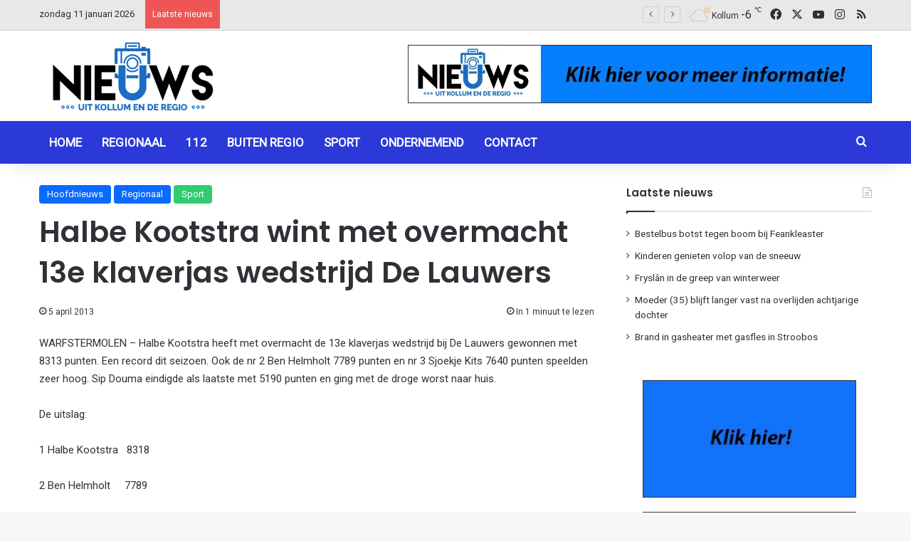

--- FILE ---
content_type: text/html; charset=UTF-8
request_url: https://nieuwsuitkollum.nl/halbe-kootstra-wint-met-overmacht-13e-klaverjas-wedstrijd-de-lauwers/
body_size: 15684
content:
<!DOCTYPE html><html lang="nl-NL" class="" data-skin="light"><head><meta charset="UTF-8" /><link rel="profile" href="https://gmpg.org/xfn/11" /><meta name='robots' content='index, follow, max-image-preview:large, max-snippet:-1, max-video-preview:-1' /><link media="all" href="https://nieuwsuitkollum.nl/wp-content/cache/autoptimize/css/autoptimize_bad8c5551f29af7c7e8a40617e043896.css" rel="stylesheet"><link media="screen" href="https://nieuwsuitkollum.nl/wp-content/cache/autoptimize/css/autoptimize_a21a4bd33f6b284626c86b3b3a1233f2.css" rel="stylesheet"><link media="print" href="https://nieuwsuitkollum.nl/wp-content/cache/autoptimize/css/autoptimize_1fcad48fdc5561e6bb8f6c1db24cf94b.css" rel="stylesheet"><title>Halbe Kootstra wint met overmacht 13e klaverjas wedstrijd De Lauwers - Nieuwsuitkollum</title><link rel="canonical" href="https://nieuwsuitkollum.nl/halbe-kootstra-wint-met-overmacht-13e-klaverjas-wedstrijd-de-lauwers/" /><meta property="og:locale" content="nl_NL" /><meta property="og:type" content="article" /><meta property="og:title" content="Halbe Kootstra wint met overmacht 13e klaverjas wedstrijd De Lauwers - Nieuwsuitkollum" /><meta property="og:description" content="WARFSTERMOLEN &#8211; Halbe Kootstra heeft met overmacht de 13e klaverjas wedstrijd bij De Lauwers gewonnen met 8313 punten. Een record dit seizoen. Ook de nr 2 Ben Helmholt 7789 punten en nr 3 Sjoekje Kits 7640 punten speelden zeer hoog. Sip Douma eindigde als laatste met 5190 punten en ging met de droge worst naar &hellip;" /><meta property="og:url" content="https://nieuwsuitkollum.nl/halbe-kootstra-wint-met-overmacht-13e-klaverjas-wedstrijd-de-lauwers/" /><meta property="og:site_name" content="Nieuwsuitkollum" /><meta property="article:publisher" content="https://www.facebook.com/Nieuwsuitkollum" /><meta property="article:author" content="Redactie" /><meta property="article:published_time" content="2013-04-05T04:37:45+00:00" /><meta property="og:image" content="https://nieuwsuitkollum.nl/site/wp-content/uploads/2012/11/Klaverjassen_15.jpg" /><meta property="og:image:width" content="400" /><meta property="og:image:height" content="300" /><meta property="og:image:type" content="image/jpeg" /><meta name="author" content="Redactie" /><meta name="twitter:card" content="summary_large_image" /><meta name="twitter:creator" content="@Nieuwsuitkollum" /><meta name="twitter:site" content="@Nieuwsuitkollum" /><meta name="twitter:label1" content="Geschreven door" /><meta name="twitter:data1" content="Redactie" /><meta name="twitter:label2" content="Geschatte leestijd" /><meta name="twitter:data2" content="1 minuut" /> <script type="application/ld+json" class="yoast-schema-graph">{"@context":"https://schema.org","@graph":[{"@type":"Article","@id":"https://nieuwsuitkollum.nl/halbe-kootstra-wint-met-overmacht-13e-klaverjas-wedstrijd-de-lauwers/#article","isPartOf":{"@id":"https://nieuwsuitkollum.nl/halbe-kootstra-wint-met-overmacht-13e-klaverjas-wedstrijd-de-lauwers/"},"author":{"name":"Redactie","@id":"https://nieuwsuitkollum.nl/#/schema/person/8a17b957f0fd2fe14c115a5b8467184b"},"headline":"Halbe Kootstra wint met overmacht 13e klaverjas wedstrijd De Lauwers","datePublished":"2013-04-05T04:37:45+00:00","mainEntityOfPage":{"@id":"https://nieuwsuitkollum.nl/halbe-kootstra-wint-met-overmacht-13e-klaverjas-wedstrijd-de-lauwers/"},"wordCount":137,"commentCount":0,"publisher":{"@id":"https://nieuwsuitkollum.nl/#organization"},"articleSection":["Hoofdnieuws","Regionaal","Sport"],"inLanguage":"nl-NL","potentialAction":[{"@type":"CommentAction","name":"Comment","target":["https://nieuwsuitkollum.nl/halbe-kootstra-wint-met-overmacht-13e-klaverjas-wedstrijd-de-lauwers/#respond"]}]},{"@type":"WebPage","@id":"https://nieuwsuitkollum.nl/halbe-kootstra-wint-met-overmacht-13e-klaverjas-wedstrijd-de-lauwers/","url":"https://nieuwsuitkollum.nl/halbe-kootstra-wint-met-overmacht-13e-klaverjas-wedstrijd-de-lauwers/","name":"Halbe Kootstra wint met overmacht 13e klaverjas wedstrijd De Lauwers - Nieuwsuitkollum","isPartOf":{"@id":"https://nieuwsuitkollum.nl/#website"},"datePublished":"2013-04-05T04:37:45+00:00","breadcrumb":{"@id":"https://nieuwsuitkollum.nl/halbe-kootstra-wint-met-overmacht-13e-klaverjas-wedstrijd-de-lauwers/#breadcrumb"},"inLanguage":"nl-NL","potentialAction":[{"@type":"ReadAction","target":["https://nieuwsuitkollum.nl/halbe-kootstra-wint-met-overmacht-13e-klaverjas-wedstrijd-de-lauwers/"]}]},{"@type":"BreadcrumbList","@id":"https://nieuwsuitkollum.nl/halbe-kootstra-wint-met-overmacht-13e-klaverjas-wedstrijd-de-lauwers/#breadcrumb","itemListElement":[{"@type":"ListItem","position":1,"name":"Home","item":"https://nieuwsuitkollum.nl/"},{"@type":"ListItem","position":2,"name":"Berichten","item":"https://nieuwsuitkollum.nl/berichten/"},{"@type":"ListItem","position":3,"name":"Halbe Kootstra wint met overmacht 13e klaverjas wedstrijd De Lauwers"}]},{"@type":"WebSite","@id":"https://nieuwsuitkollum.nl/#website","url":"https://nieuwsuitkollum.nl/","name":"Nieuwsuitkollum","description":"Nieuws uit de regio","publisher":{"@id":"https://nieuwsuitkollum.nl/#organization"},"potentialAction":[{"@type":"SearchAction","target":{"@type":"EntryPoint","urlTemplate":"https://nieuwsuitkollum.nl/?s={search_term_string}"},"query-input":{"@type":"PropertyValueSpecification","valueRequired":true,"valueName":"search_term_string"}}],"inLanguage":"nl-NL"},{"@type":"Organization","@id":"https://nieuwsuitkollum.nl/#organization","name":"Nieuwsuitkollum","url":"https://nieuwsuitkollum.nl/","logo":{"@type":"ImageObject","inLanguage":"nl-NL","@id":"https://nieuwsuitkollum.nl/#/schema/logo/image/","url":"https://nieuwsuitkollum.nl/wp-content/uploads/2016/11/NIeuwsUitKOllumgoed-Custom.png","contentUrl":"https://nieuwsuitkollum.nl/wp-content/uploads/2016/11/NIeuwsUitKOllumgoed-Custom.png","width":512,"height":224,"caption":"Nieuwsuitkollum"},"image":{"@id":"https://nieuwsuitkollum.nl/#/schema/logo/image/"},"sameAs":["https://www.facebook.com/Nieuwsuitkollum","https://x.com/Nieuwsuitkollum","https://www.instagram.com/nieuwsuitkollumnl/","https://www.youtube.com/user/NieuwsuitkollumNL"]},{"@type":"Person","@id":"https://nieuwsuitkollum.nl/#/schema/person/8a17b957f0fd2fe14c115a5b8467184b","name":"Redactie","sameAs":["Redactie"],"url":"https://nieuwsuitkollum.nl/author/redactie/"}]}</script> <link rel='dns-prefetch' href='//www.googletagmanager.com' /><link rel="alternate" type="application/rss+xml" title="Nieuwsuitkollum &raquo; feed" href="https://nieuwsuitkollum.nl/feed/" /><link rel="alternate" type="application/rss+xml" title="Nieuwsuitkollum &raquo; reacties feed" href="https://nieuwsuitkollum.nl/comments/feed/" /> <script type="text/javascript">try {
				if( 'undefined' != typeof localStorage ){
					var tieSkin = localStorage.getItem('tie-skin');
				}

				
				var html = document.getElementsByTagName('html')[0].classList,
						htmlSkin = 'light';

				if( html.contains('dark-skin') ){
					htmlSkin = 'dark';
				}

				if( tieSkin != null && tieSkin != htmlSkin ){
					html.add('tie-skin-inverted');
					var tieSkinInverted = true;
				}

				if( tieSkin == 'dark' ){
					html.add('dark-skin');
				}
				else if( tieSkin == 'light' ){
					html.remove( 'dark-skin' );
				}
				
			} catch(e) { console.log( e ) }</script> <link rel="alternate" type="application/rss+xml" title="Nieuwsuitkollum &raquo; Halbe Kootstra wint met overmacht 13e klaverjas wedstrijd De Lauwers reacties feed" href="https://nieuwsuitkollum.nl/halbe-kootstra-wint-met-overmacht-13e-klaverjas-wedstrijd-de-lauwers/feed/" /><link rel="alternate" title="oEmbed (JSON)" type="application/json+oembed" href="https://nieuwsuitkollum.nl/wp-json/oembed/1.0/embed?url=https%3A%2F%2Fnieuwsuitkollum.nl%2Fhalbe-kootstra-wint-met-overmacht-13e-klaverjas-wedstrijd-de-lauwers%2F" /><link rel="alternate" title="oEmbed (XML)" type="text/xml+oembed" href="https://nieuwsuitkollum.nl/wp-json/oembed/1.0/embed?url=https%3A%2F%2Fnieuwsuitkollum.nl%2Fhalbe-kootstra-wint-met-overmacht-13e-klaverjas-wedstrijd-de-lauwers%2F&#038;format=xml" /><meta name="viewport" content="width=device-width, initial-scale=1.0" /> <script type="text/javascript" src="https://nieuwsuitkollum.nl/wp-includes/js/jquery/jquery.min.js?ver=3.7.1" id="jquery-core-js"></script> <link rel="https://api.w.org/" href="https://nieuwsuitkollum.nl/wp-json/" /><link rel="alternate" title="JSON" type="application/json" href="https://nieuwsuitkollum.nl/wp-json/wp/v2/posts/28793" /><link rel="EditURI" type="application/rsd+xml" title="RSD" href="https://nieuwsuitkollum.nl/xmlrpc.php?rsd" /><meta name="generator" content="WordPress 6.9" /><link rel='shortlink' href='https://nieuwsuitkollum.nl/?p=28793' /><meta name="generator" content="Site Kit by Google 1.168.0" /><meta http-equiv="X-UA-Compatible" content="IE=edge"> <script async src="https://www.googletagmanager.com/gtag/js?id=G-ZP6V6R7JJZ"></script> <script>window.dataLayer = window.dataLayer || [];
  function gtag(){dataLayer.push(arguments);}
  gtag('js', new Date());

  gtag('config', 'G-ZP6V6R7JJZ');</script> <link rel="icon" href="https://nieuwsuitkollum.nl/wp-content/uploads/2016/11/NIeuwsUitKOllumgoed-Custom-150x150.png" sizes="32x32" /><link rel="icon" href="https://nieuwsuitkollum.nl/wp-content/uploads/2016/11/NIeuwsUitKOllumgoed-Custom.png" sizes="192x192" /><link rel="apple-touch-icon" href="https://nieuwsuitkollum.nl/wp-content/uploads/2016/11/NIeuwsUitKOllumgoed-Custom.png" /><meta name="msapplication-TileImage" content="https://nieuwsuitkollum.nl/wp-content/uploads/2016/11/NIeuwsUitKOllumgoed-Custom.png" /></head><body id="tie-body" class="wp-singular post-template-default single single-post postid-28793 single-format-standard wp-theme-jannah wrapper-has-shadow block-head-1 magazine2 is-thumb-overlay-disabled is-desktop is-header-layout-3 has-header-ad sidebar-right has-sidebar post-layout-1 narrow-title-narrow-media hide_post_authorbio">  <script type="text/javascript">var sc_project=9268334; 
var sc_invisible=1; 
var sc_security="45843031";</script> <script type="text/javascript"
src="https://www.statcounter.com/counter/counter.js"
async></script> <noscript><div class="statcounter"><a title="Web Analytics"
href="https://statcounter.com/" target="_blank"><img
class="statcounter"
src="https://c.statcounter.com/9268334/0/45843031/1/"
alt="Web Analytics"></a></div></noscript><div class="background-overlay"><div id="tie-container" class="site tie-container"><div id="tie-wrapper"><header id="theme-header" class="theme-header header-layout-3 main-nav-dark main-nav-default-dark main-nav-below has-stream-item top-nav-active top-nav-light top-nav-default-light top-nav-above has-shadow has-normal-width-logo mobile-header-default"><nav id="top-nav"  class="has-date-breaking-components top-nav header-nav has-breaking-news" aria-label="Secondary Navigation"><div class="container"><div class="topbar-wrapper"><div class="topbar-today-date"> zondag 11 januari 2026</div><div class="tie-alignleft"><div class="breaking controls-is-active"> <span class="breaking-title"> <span class="tie-icon-bolt breaking-icon" aria-hidden="true"></span> <span class="breaking-title-text">Laatste nieuws</span> </span><ul id="breaking-news-in-header" class="breaking-news" data-type="flipY" data-arrows="true"><li class="news-item"> <a href="https://nieuwsuitkollum.nl/bestelbusje-botst-tegen-boom-bij-feankleaster/">Bestelbus botst tegen boom bij Feankleaster</a></li><li class="news-item"> <a href="https://nieuwsuitkollum.nl/kinderen-genieten-volop-van-de-sneeuw/">Kinderen genieten volop van de sneeuw</a></li><li class="news-item"> <a href="https://nieuwsuitkollum.nl/fryslan-in-de-greep-van-winterweer/">Fryslân in de greep van winterweer</a></li><li class="news-item"> <a href="https://nieuwsuitkollum.nl/moeder-35-blijft-langer-vast-na-overlijden-achtjarige-dochter/">Moeder (35) blijft langer vast na overlijden achtjarige dochter</a></li><li class="news-item"> <a href="https://nieuwsuitkollum.nl/brand-in-gasheater-met-gasfles-in-stroobos/">Brand in gasheater met gasfles in Stroobos</a></li><li class="news-item"> <a href="https://nieuwsuitkollum.nl/politie-onderzoekt-overlijden-minderjarig-kind-in-woning-kollum/">Politie onderzoekt overlijden minderjarig kind in woning Kollum</a></li><li class="news-item"> <a href="https://nieuwsuitkollum.nl/jeugd-geniet-volop-van-de-sneeuw-in-kollum/">Jeugd geniet volop van de sneeuw in Kollum</a></li><li class="news-item"> <a href="https://nieuwsuitkollum.nl/nieuwjaarsloop-in-vv-kollum-ondanks-sneeuw-groot-succes/">Nieuwjaarsloop in VV Kollum ondanks sneeuw groot succes</a></li><li class="news-item"> <a href="https://nieuwsuitkollum.nl/auto-glijdt-bocht-uit-en-botst-tegen-lantaarnpaal/">Auto glijdt bocht uit en botst tegen lantaarnpaal</a></li><li class="news-item"> <a href="https://nieuwsuitkollum.nl/jaarlijkse-wandeltocht-vv-kollum-succesvol-verlopen/">Jaarlijkse wandeltocht VV Kollum succesvol verlopen</a></li></ul></div></div><div class="tie-alignright"><ul class="components"><li class="weather-menu-item menu-item custom-menu-link"><div class="tie-weather-widget is-animated" title="Verspreide bewolking"><div class="weather-wrap"><div class="weather-forecast-day small-weather-icons"><div class="weather-icon"><div class="icon-cloud"></div><div class="icon-cloud-behind"></div><div class="icon-basecloud-bg"></div><div class="icon-sun-animi"></div></div></div><div class="city-data"> <span>Kollum</span> <span class="weather-current-temp"> -6 <sup>&#x2103;</sup> </span></div></div></div></li><li class="social-icons-item"><a class="social-link facebook-social-icon" rel="external noopener nofollow" target="_blank" href="https://www.facebook.com/Nieuwsuitkollum/"><span class="tie-social-icon tie-icon-facebook"></span><span class="screen-reader-text">Facebook</span></a></li><li class="social-icons-item"><a class="social-link twitter-social-icon" rel="external noopener nofollow" target="_blank" href="https://twitter.com/Nieuwsuitkollum/"><span class="tie-social-icon tie-icon-twitter"></span><span class="screen-reader-text">X</span></a></li><li class="social-icons-item"><a class="social-link youtube-social-icon" rel="external noopener nofollow" target="_blank" href="https://www.youtube.com/NieuwsuitkollumNL"><span class="tie-social-icon tie-icon-youtube"></span><span class="screen-reader-text">YouTube</span></a></li><li class="social-icons-item"><a class="social-link instagram-social-icon" rel="external noopener nofollow" target="_blank" href="https://www.instagram.com/nieuwsuitkollumnl/"><span class="tie-social-icon tie-icon-instagram"></span><span class="screen-reader-text">Instagram</span></a></li><li class="social-icons-item"><a class="social-link rss-social-icon" rel="external noopener nofollow" target="_blank" href="https://nieuwsuitkollum.nl/feed/"><span class="tie-social-icon tie-icon-feed"></span><span class="screen-reader-text">RSS</span></a></li></ul></div></div></div></nav><div class="container header-container"><div class="tie-row logo-row"><div class="logo-wrapper"><div class="tie-col-md-4 logo-container clearfix"><div id="mobile-header-components-area_1" class="mobile-header-components"><ul class="components"><li class="mobile-component_menu custom-menu-link"><a href="#" id="mobile-menu-icon" class="menu-text-wrapper"><span class="tie-mobile-menu-icon nav-icon is-layout-1"></span><span class="menu-text">Menu</span></a></li></ul></div><div id="logo" class="image-logo" style="margin-top: 10px; margin-bottom: 1px;"> <a title="Nieuwsuitkollum" href="https://nieuwsuitkollum.nl/"> <picture class="tie-logo-default tie-logo-picture"> <source class="tie-logo-source-default tie-logo-source" srcset="https://nieuwsuitkollum.nl/wp-content/uploads/2020/08/logo-264x116-1.png"> <img class="tie-logo-img-default tie-logo-img" src="https://nieuwsuitkollum.nl/wp-content/uploads/2020/08/logo-264x116-1.png" alt="Nieuwsuitkollum" width="264" height="116" style="max-height:116px; width: auto;" /> </picture> </a></div><div id="mobile-header-components-area_2" class="mobile-header-components"><ul class="components"><li class="mobile-component_skin custom-menu-link"> <a href="#" class="change-skin" title="Switch skin"> <span class="tie-icon-moon change-skin-icon" aria-hidden="true"></span> <span class="screen-reader-text">Switch skin</span> </a></li></ul></div></div></div><div class="tie-col-md-8 stream-item stream-item-top-wrapper"><div class="stream-item-top"><div class="g g-1"><div class="g-single a-13"><a class="gofollow" data-track="MTMsMSw2MA==" href="/contact"><img src="https://nieuwsuitkollum.nl/wp-content/uploads/2021/01/AdverterenNieuwsuitKollum.gif" /></a></div></div></div></div></div></div><div class="main-nav-wrapper"><nav id="main-nav" data-skin="search-in-main-nav" class="main-nav header-nav live-search-parent menu-style-default menu-style-solid-bg"  aria-label="Primary Navigation"><div class="container"><div class="main-menu-wrapper"><div id="menu-components-wrap"><div class="main-menu main-menu-wrap"><div id="main-nav-menu" class="main-menu header-menu"><ul id="menu-home" class="menu"><li id="menu-item-10008" class="menu-item menu-item-type-custom menu-item-object-custom menu-item-home menu-item-10008"><a href="https://nieuwsuitkollum.nl/">Home</a></li><li id="menu-item-68068" class="menu-item menu-item-type-taxonomy menu-item-object-category current-post-ancestor current-menu-parent current-post-parent menu-item-68068"><a href="https://nieuwsuitkollum.nl/category/regionaal/">Regionaal</a></li><li id="menu-item-68070" class="menu-item menu-item-type-taxonomy menu-item-object-category menu-item-68070"><a href="https://nieuwsuitkollum.nl/category/112/">112</a></li><li id="menu-item-71873" class="menu-item menu-item-type-taxonomy menu-item-object-category menu-item-71873"><a href="https://nieuwsuitkollum.nl/category/buiten-regio/">Buiten regio</a></li><li id="menu-item-68071" class="menu-item menu-item-type-taxonomy menu-item-object-category current-post-ancestor current-menu-parent current-post-parent menu-item-68071"><a href="https://nieuwsuitkollum.nl/category/sport/">Sport</a></li><li id="menu-item-71872" class="menu-item menu-item-type-taxonomy menu-item-object-category menu-item-71872"><a href="https://nieuwsuitkollum.nl/category/ondernemend/">Ondernemend</a></li><li id="menu-item-10006" class="menu-item menu-item-type-post_type menu-item-object-page menu-item-10006"><a href="https://nieuwsuitkollum.nl/contact/">Contact</a></li></ul></div></div><ul class="components"><li class="search-compact-icon menu-item custom-menu-link"> <a href="#" class="tie-search-trigger"> <span class="tie-icon-search tie-search-icon" aria-hidden="true"></span> <span class="screen-reader-text">Zoeken naar</span> </a></li></ul></div></div></div></nav></div></header> <script type="text/javascript">try{if("undefined"!=typeof localStorage){var header,mnIsDark=!1,tnIsDark=!1;(header=document.getElementById("theme-header"))&&((header=header.classList).contains("main-nav-default-dark")&&(mnIsDark=!0),header.contains("top-nav-default-dark")&&(tnIsDark=!0),"dark"==tieSkin?(header.add("main-nav-dark","top-nav-dark"),header.remove("main-nav-light","top-nav-light")):"light"==tieSkin&&(mnIsDark||(header.remove("main-nav-dark"),header.add("main-nav-light")),tnIsDark||(header.remove("top-nav-dark"),header.add("top-nav-light"))))}}catch(a){console.log(a)}</script> <div id="content" class="site-content container"><div id="main-content-row" class="tie-row main-content-row"><div class="main-content tie-col-md-8 tie-col-xs-12" role="main"><article id="the-post" class="container-wrapper post-content tie-standard"><header class="entry-header-outer"><div class="entry-header"> <span class="post-cat-wrap"><a class="post-cat tie-cat-28" href="https://nieuwsuitkollum.nl/category/hoofdnieuws/">Hoofdnieuws</a><a class="post-cat tie-cat-5" href="https://nieuwsuitkollum.nl/category/regionaal/">Regionaal</a><a class="post-cat tie-cat-9" href="https://nieuwsuitkollum.nl/category/sport/">Sport</a></span><h1 class="post-title entry-title"> Halbe Kootstra wint met overmacht 13e klaverjas wedstrijd De Lauwers</h1><div class="single-post-meta post-meta clearfix"><span class="date meta-item tie-icon">5 april 2013</span><div class="tie-alignright"><span class="meta-reading-time meta-item"><span class="tie-icon-bookmark" aria-hidden="true"></span> In 1 minuut te lezen</span></div></div></div></header><div class="entry-content entry clearfix"><p>WARFSTERMOLEN &#8211; Halbe Kootstra heeft met overmacht de 13e klaverjas wedstrijd bij De Lauwers gewonnen met 8313 punten. Een record dit seizoen. Ook de nr 2 Ben Helmholt 7789 punten en nr 3 Sjoekje Kits 7640 punten speelden zeer hoog. Sip Douma eindigde als laatste met 5190 punten en ging met de droge worst naar huis.</p><p>De uitslag:</p><p>1 Halbe Kootstra   8318</p><p>2 Ben Helmholt     7789</p><p>3 Sjoekje Kits       7640</p><p>4 Johannes Bosma 7398</p><p>5 Wiebe v/d Veen   7036</p><p>6 Geert de Vries    7028</p><p>7 Ale Zijlstra          6985</p><p>8 Bernard Agema   6757</p><p>9 Hendriekje Paauw 6753</p><p>10 Ane leistra        6741</p><p>11 Reinder Hamstra 6722</p><p>12 Jitze Bosscha    6669</p><p>13 Petra v/d Heide  6652</p><p>14 Andries de Boer 6622</p><p>15 Bauke Zijlstra    6497</p><p>16 Klaas Strrefland 6447</p><p>17 Tiny Zuidersma  6192</p><p>18 Lieuwe v/d Hoek 6148</p><p>19 Ytsen Zijlstra     6123</p><p>20 Marten de Vries 6117</p><p>21 Simon Feitsma  6013</p><p>22 Oedse Paauw   5993</p><p>23 Dick v Regteren 5991</p><p>24 Harm Kuipers    5940</p><p>25 Aleida Dijkstra  5648</p><p>26 Wim Brink       5554</p><p>27 Jelle Boerema  5503</p><p>28 Kees v Wieren  5431</p><p>29 Fred Lasthuis   5375</p><p>30 Sietse Jager    5347</p><p>31 Jantje Bosma  5246</p><p>32 Sip Douma     5190</p></div><div id="post-extra-info"><div class="theiaStickySidebar"><div class="single-post-meta post-meta clearfix"><span class="date meta-item tie-icon">5 april 2013</span><div class="tie-alignright"><span class="meta-reading-time meta-item"><span class="tie-icon-bookmark" aria-hidden="true"></span> In 1 minuut te lezen</span></div></div></div></div><div class="clearfix"></div> <script id="tie-schema-json" type="application/ld+json">{"@context":"http:\/\/schema.org","@type":"Article","dateCreated":"2013-04-05T06:37:45+02:00","datePublished":"2013-04-05T06:37:45+02:00","dateModified":"2013-04-05T06:37:45+02:00","headline":"Halbe Kootstra wint met overmacht 13e klaverjas wedstrijd De Lauwers","name":"Halbe Kootstra wint met overmacht 13e klaverjas wedstrijd De Lauwers","keywords":[],"url":"https:\/\/nieuwsuitkollum.nl\/halbe-kootstra-wint-met-overmacht-13e-klaverjas-wedstrijd-de-lauwers\/","description":"WARFSTERMOLEN - Halbe Kootstra heeft met overmacht de 13e klaverjas wedstrijd bij De Lauwers gewonnen met 8313 punten. Een record dit seizoen. Ook de nr 2 Ben Helmholt 7789 punten en nr 3 Sjoekje Kits","copyrightYear":"2013","articleSection":"Hoofdnieuws,Regionaal,Sport","articleBody":"WARFSTERMOLEN - Halbe Kootstra heeft met overmacht de 13e klaverjas wedstrijd bij De Lauwers gewonnen met 8313 punten. Een record dit seizoen. Ook de nr 2 Ben Helmholt 7789 punten en nr 3 Sjoekje Kits 7640 punten speelden zeer hoog. Sip Douma eindigde als laatste met 5190 punten en ging met de droge worst naar huis.\r\n\r\nDe uitslag:\r\n\r\n1 Halbe Kootstra\u00a0\u00a0 8318\r\n\r\n2 Ben Helmholt\u00a0\u00a0\u00a0\u00a0\u00a07789\r\n\r\n3 Sjoekje Kits\u00a0\u00a0\u00a0\u00a0\u00a0\u00a0 7640\r\n\r\n4 Johannes Bosma 7398\r\n\r\n5 Wiebe v\/d Veen\u00a0\u00a0 7036\r\n\r\n6 Geert de Vries\u00a0\u00a0\u00a0 7028\r\n\r\n7 Ale Zijlstra\u00a0\u00a0\u00a0\u00a0\u00a0\u00a0\u00a0\u00a0\u00a0 6985\r\n\r\n8 Bernard Agema\u00a0\u00a0 6757\r\n\r\n9 Hendriekje Paauw 6753\r\n\r\n10 Ane leistra\u00a0\u00a0\u00a0\u00a0\u00a0\u00a0\u00a0 6741\r\n\r\n11 Reinder Hamstra 6722\r\n\r\n12 Jitze Bosscha\u00a0\u00a0\u00a0 6669\r\n\r\n13 Petra v\/d Heide\u00a0 6652\r\n\r\n14 Andries de Boer 6622\r\n\r\n15 Bauke Zijlstra\u00a0\u00a0\u00a0 6497\r\n\r\n16 Klaas Strrefland 6447\r\n\r\n17 Tiny Zuidersma\u00a0 6192\r\n\r\n18 Lieuwe v\/d Hoek 6148\r\n\r\n19 Ytsen Zijlstra\u00a0\u00a0\u00a0\u00a0 6123\r\n\r\n20 Marten de Vries\u00a06117\r\n\r\n21 Simon Feitsma\u00a0 6013\r\n\r\n22 Oedse Paauw\u00a0\u00a0 5993\r\n\r\n23 Dick v Regteren 5991\r\n\r\n24 Harm Kuipers\u00a0\u00a0\u00a0 5940\r\n\r\n25 Aleida Dijkstra\u00a0 5648\r\n\r\n26 Wim Brink\u00a0\u00a0\u00a0\u00a0\u00a0\u00a0 5554\r\n\r\n27 Jelle Boerema\u00a0 5503\r\n\r\n28 Kees v Wieren\u00a0 5431\r\n\r\n29 Fred Lasthuis\u00a0\u00a0\u00a05375\r\n\r\n30 Sietse Jager\u00a0\u00a0\u00a0 5347\r\n\r\n31 Jantje Bosma\u00a0 5246\r\n\r\n32 Sip Douma\u00a0\u00a0\u00a0\u00a0 5190","publisher":{"@id":"#Publisher","@type":"Organization","name":"Nieuwsuitkollum","logo":{"@type":"ImageObject","url":"https:\/\/nieuwsuitkollum.nl\/wp-content\/uploads\/2020\/08\/logo-264x116-1.png"},"sameAs":["https:\/\/www.facebook.com\/Nieuwsuitkollum\/","https:\/\/twitter.com\/Nieuwsuitkollum\/","https:\/\/www.youtube.com\/NieuwsuitkollumNL","https:\/\/www.instagram.com\/nieuwsuitkollumnl\/"]},"sourceOrganization":{"@id":"#Publisher"},"copyrightHolder":{"@id":"#Publisher"},"mainEntityOfPage":{"@type":"WebPage","@id":"https:\/\/nieuwsuitkollum.nl\/halbe-kootstra-wint-met-overmacht-13e-klaverjas-wedstrijd-de-lauwers\/"},"author":{"@type":"Person","name":"Redactie","url":"https:\/\/nieuwsuitkollum.nl\/author\/redactie\/"}}</script> <div id="share-buttons-bottom" class="share-buttons share-buttons-bottom"><div class="share-links "> <a href="https://www.facebook.com/sharer.php?u=https://nieuwsuitkollum.nl/halbe-kootstra-wint-met-overmacht-13e-klaverjas-wedstrijd-de-lauwers/" rel="external noopener nofollow" title="Facebook" target="_blank" class="facebook-share-btn  large-share-button" data-raw="https://www.facebook.com/sharer.php?u={post_link}"> <span class="share-btn-icon tie-icon-facebook"></span> <span class="social-text">Facebook</span> </a> <a href="https://x.com/intent/post?text=Halbe%20Kootstra%20wint%20met%20overmacht%2013e%20klaverjas%20wedstrijd%20De%20Lauwers&#038;url=https://nieuwsuitkollum.nl/halbe-kootstra-wint-met-overmacht-13e-klaverjas-wedstrijd-de-lauwers/" rel="external noopener nofollow" title="X" target="_blank" class="twitter-share-btn  large-share-button" data-raw="https://x.com/intent/post?text={post_title}&amp;url={post_link}"> <span class="share-btn-icon tie-icon-twitter"></span> <span class="social-text">X</span> </a> <a href="https://api.whatsapp.com/send?text=Halbe%20Kootstra%20wint%20met%20overmacht%2013e%20klaverjas%20wedstrijd%20De%20Lauwers%20https://nieuwsuitkollum.nl/halbe-kootstra-wint-met-overmacht-13e-klaverjas-wedstrijd-de-lauwers/" rel="external noopener nofollow" title="WhatsApp" target="_blank" class="whatsapp-share-btn " data-raw="https://api.whatsapp.com/send?text={post_title}%20{post_link}"> <span class="share-btn-icon tie-icon-whatsapp"></span> <span class="screen-reader-text">WhatsApp</span> </a> <a href="https://telegram.me/share/url?url=https://nieuwsuitkollum.nl/halbe-kootstra-wint-met-overmacht-13e-klaverjas-wedstrijd-de-lauwers/&text=Halbe%20Kootstra%20wint%20met%20overmacht%2013e%20klaverjas%20wedstrijd%20De%20Lauwers" rel="external noopener nofollow" title="Telegram" target="_blank" class="telegram-share-btn " data-raw="https://telegram.me/share/url?url={post_link}&text={post_title}"> <span class="share-btn-icon tie-icon-paper-plane"></span> <span class="screen-reader-text">Telegram</span> </a> <a href="mailto:?subject=Halbe%20Kootstra%20wint%20met%20overmacht%2013e%20klaverjas%20wedstrijd%20De%20Lauwers&#038;body=https://nieuwsuitkollum.nl/halbe-kootstra-wint-met-overmacht-13e-klaverjas-wedstrijd-de-lauwers/" rel="external noopener nofollow" title="Delen via Email" target="_blank" class="email-share-btn " data-raw="mailto:?subject={post_title}&amp;body={post_link}"> <span class="share-btn-icon tie-icon-envelope"></span> <span class="screen-reader-text">Delen via Email</span> </a> <a href="#" rel="external noopener nofollow" title="Print" target="_blank" class="print-share-btn " data-raw="#"> <span class="share-btn-icon tie-icon-print"></span> <span class="screen-reader-text">Print</span> </a></div></div></article><div class="stream-item stream-item-below-post"><div class="stream-item-size" style=""><script async src="https://pagead2.googlesyndication.com/pagead/js/adsbygoogle.js"></script>  <ins class="adsbygoogle"
 style="display:inline-block;width:728px;height:90px"
 data-ad-client="ca-pub-5273003877704073"
 data-ad-slot="8265052618"></ins> <script>(adsbygoogle = window.adsbygoogle || []).push({});</script></div></div><div class="post-components"><div id="related-posts" class="container-wrapper has-extra-post"><div class="mag-box-title the-global-title"><h3>Dit kan u ook interesseren</h3></div><div class="related-posts-list"><div class="related-item tie-standard"> <a aria-label="Bestelbus botst tegen boom bij Feankleaster" href="https://nieuwsuitkollum.nl/bestelbusje-botst-tegen-boom-bij-feankleaster/" class="post-thumb"><img width="390" height="220" src="https://nieuwsuitkollum.nl/wp-content/uploads/2026/01/image002-14-390x220.jpg" class="attachment-jannah-image-large size-jannah-image-large wp-post-image" alt="" decoding="async" fetchpriority="high" /></a><h3 class="post-title"><a href="https://nieuwsuitkollum.nl/bestelbusje-botst-tegen-boom-bij-feankleaster/">Bestelbus botst tegen boom bij Feankleaster</a></h3><div class="post-meta clearfix"><span class="date meta-item tie-icon">10 januari 2026</span></div></div><div class="related-item tie-standard"> <a aria-label="Kinderen genieten volop van de sneeuw" href="https://nieuwsuitkollum.nl/kinderen-genieten-volop-van-de-sneeuw/" class="post-thumb"><img width="390" height="220" src="https://nieuwsuitkollum.nl/wp-content/uploads/2026/01/image005-12-390x220.jpg" class="attachment-jannah-image-large size-jannah-image-large wp-post-image" alt="" decoding="async" /></a><h3 class="post-title"><a href="https://nieuwsuitkollum.nl/kinderen-genieten-volop-van-de-sneeuw/">Kinderen genieten volop van de sneeuw</a></h3><div class="post-meta clearfix"><span class="date meta-item tie-icon">7 januari 2026</span></div></div><div class="related-item tie-standard"> <a aria-label="Fryslân in de greep van winterweer" href="https://nieuwsuitkollum.nl/fryslan-in-de-greep-van-winterweer/" class="post-thumb"><img width="390" height="220" src="https://nieuwsuitkollum.nl/wp-content/uploads/2026/01/image011-6-390x220.jpg" class="attachment-jannah-image-large size-jannah-image-large wp-post-image" alt="" decoding="async" /></a><h3 class="post-title"><a href="https://nieuwsuitkollum.nl/fryslan-in-de-greep-van-winterweer/">Fryslân in de greep van winterweer</a></h3><div class="post-meta clearfix"><span class="date meta-item tie-icon">7 januari 2026</span></div></div><div class="related-item tie-standard"> <a aria-label="Moeder (35) blijft langer vast na overlijden achtjarige dochter" href="https://nieuwsuitkollum.nl/moeder-35-blijft-langer-vast-na-overlijden-achtjarige-dochter/" class="post-thumb"><img width="390" height="220" src="https://nieuwsuitkollum.nl/wp-content/uploads/2026/01/image001-10-390x220.jpg" class="attachment-jannah-image-large size-jannah-image-large wp-post-image" alt="" decoding="async" loading="lazy" /></a><h3 class="post-title"><a href="https://nieuwsuitkollum.nl/moeder-35-blijft-langer-vast-na-overlijden-achtjarige-dochter/">Moeder (35) blijft langer vast na overlijden achtjarige dochter</a></h3><div class="post-meta clearfix"><span class="date meta-item tie-icon">6 januari 2026</span></div></div></div></div><div id="comments" class="comments-area"><div id="add-comment-block" class="container-wrapper"><div id="respond" class="comment-respond"><h3 id="reply-title" class="comment-reply-title the-global-title">Geef een reactie <small><a rel="nofollow" id="cancel-comment-reply-link" href="/halbe-kootstra-wint-met-overmacht-13e-klaverjas-wedstrijd-de-lauwers/#respond" style="display:none;">Reactie annuleren</a></small></h3><form action="https://nieuwsuitkollum.nl/wp-comments-post.php" method="post" id="commentform" class="comment-form"><p class="comment-notes"><span id="email-notes">Je e-mailadres wordt niet gepubliceerd.</span> <span class="required-field-message">Vereiste velden zijn gemarkeerd met <span class="required">*</span></span></p><p class="comment-form-comment"><label for="comment">Reactie <span class="required">*</span></label><textarea autocomplete="new-password"  id="hba2208990"  name="hba2208990"   cols="45" rows="8" maxlength="65525" required></textarea><textarea id="comment" aria-label="hp-comment" aria-hidden="true" name="comment" autocomplete="new-password" style="padding:0 !important;clip:rect(1px, 1px, 1px, 1px) !important;position:absolute !important;white-space:nowrap !important;height:1px !important;width:1px !important;overflow:hidden !important;" tabindex="-1"></textarea><script data-noptimize>document.getElementById("comment").setAttribute( "id", "a00845544b7e742e007e6eeadb28f4ce" );document.getElementById("hba2208990").setAttribute( "id", "comment" );</script></p><p class="comment-form-author"><label for="author">Naam <span class="required">*</span></label> <input id="author" name="author" type="text" value="" size="30" maxlength="245" autocomplete="name" required /></p><p class="comment-form-email"><label for="email">E-mail <span class="required">*</span></label> <input id="email" name="email" type="email" value="" size="30" maxlength="100" aria-describedby="email-notes" autocomplete="email" required /></p><p class="comment-form-url"><label for="url">Site</label> <input id="url" name="url" type="url" value="" size="30" maxlength="200" autocomplete="url" /></p><p class="form-submit"><input name="submit" type="submit" id="submit" class="submit" value="Reactie plaatsen" /> <input type='hidden' name='comment_post_ID' value='28793' id='comment_post_ID' /> <input type='hidden' name='comment_parent' id='comment_parent' value='0' /></p></form></div></div></div></div></div><aside class="sidebar tie-col-md-4 tie-col-xs-12 normal-side" aria-label="Primary Sidebar"><div class="theiaStickySidebar"><div id="recent-posts-7" class="container-wrapper widget widget_recent_entries"><div class="widget-title the-global-title"><div class="the-subtitle">Laatste nieuws<span class="widget-title-icon tie-icon"></span></div></div><ul><li> <a href="https://nieuwsuitkollum.nl/bestelbusje-botst-tegen-boom-bij-feankleaster/">Bestelbus botst tegen boom bij Feankleaster</a></li><li> <a href="https://nieuwsuitkollum.nl/kinderen-genieten-volop-van-de-sneeuw/">Kinderen genieten volop van de sneeuw</a></li><li> <a href="https://nieuwsuitkollum.nl/fryslan-in-de-greep-van-winterweer/">Fryslân in de greep van winterweer</a></li><li> <a href="https://nieuwsuitkollum.nl/moeder-35-blijft-langer-vast-na-overlijden-achtjarige-dochter/">Moeder (35) blijft langer vast na overlijden achtjarige dochter</a></li><li> <a href="https://nieuwsuitkollum.nl/brand-in-gasheater-met-gasfles-in-stroobos/">Brand in gasheater met gasfles in Stroobos</a></li></ul><div class="clearfix"></div></div><div id="adrotate_widgets-7" class="container-wrapper widget adrotate_widgets"><div class="g g-2"><div class="g-dyn a-19 c-1"><a class="gofollow" data-track="MTksMiw2MA==" href="/contact"><img src="https://nieuwsuitkollum.nl/wp-content/uploads/2023/02/AdverterenNieuwsuitKollumRechts.gif" /></a></div><div class="g-dyn a-4 c-2"><a class="gofollow" data-track="NCwyLDYw" href="https://www.pmc-kollum.nl/" target="_blank"><img src="https://nieuwsuitkollum.nl/wp-content/uploads/2023/10/FysioTherapieKollum2023.gif" /></a></div></div><div class="clearfix"></div></div><div id="adrotate_widgets-13" class="container-wrapper widget adrotate_widgets"><div class="clearfix"></div></div><div id="adrotate_widgets-8" class="container-wrapper widget adrotate_widgets"><div class="g g-4"><div class="g-dyn a-9 c-1"><a class="gofollow" data-track="OSw0LDYw" href="https://www.depruttelpot.nl" target="_blank"><img src="https://nieuwsuitkollum.nl/wp-content/uploads/2024/04/Naamloos-1v3.gif" /></a></div></div><div class="clearfix"></div></div><div id="custom_html-8" class="widget_text container-wrapper widget widget_custom_html"><div class="textwidget custom-html-widget"><center><div id="mk-slider"></div> <script src="https://www.sponsorlink.nl/js/snippet.js?key=a077e605-2786-47a3-add4-4e88519bca23"></script> </center></div><div class="clearfix"></div></div><div id="search-8" class="container-wrapper widget widget_search"><form role="search" method="get" class="search-form" action="https://nieuwsuitkollum.nl/"> <label> <span class="screen-reader-text">Zoeken naar:</span> <input type="search" class="search-field" placeholder="Zoeken &hellip;" value="" name="s" /> </label> <input type="submit" class="search-submit" value="Zoeken" /></form><div class="clearfix"></div></div></div></aside></div></div><footer id="footer" class="site-footer dark-skin dark-widgetized-area"><div id="footer-instagram" class="footer-instagram-section"><div id="instagram-link" class="is-compact has-6-media"><a target="_blank" title="Volg ons ook op Instagram!" rel="nofollow noopener" href="https://www.instagram.com/nieuwsuitkollumnl/"><span class="tie-icon-instagram" aria-hidden="true"></span> <span class="follow-button">Volg ons ook op Instagram!</span></a></div><div class="tie-insta-box "><div class="tie-insta-photos"><div class="tie-insta-post"> <a href="https://www.instagram.com/p/DTEFRQrDHXa/"  target="_blank" rel="nofollow noopener"><img src="https://scontent-lhr6-1.cdninstagram.com/v/t51.82787-15/610533759_18521046115065755_3974631627575580588_n.jpg?stp=dst-jpg_e35_tt6&_nc_cat=110&ccb=7-5&_nc_sid=18de74&efg=eyJlZmdfdGFnIjoiRkVFRC5iZXN0X2ltYWdlX3VybGdlbi5DMyJ9&_nc_ohc=uNr-HUrkfqYQ7kNvwG4cxdD&_nc_oc=AdlaB-G1YZF2NhWyrgpwxu8lXPz6gWG92T2aZ6zSLCs3KEhMGr2kLOsfaiVu9Oh_cmE&_nc_zt=23&_nc_ht=scontent-lhr6-1.cdninstagram.com&edm=ANo9K5cEAAAA&_nc_gid=uF58jkzXLLfPRWMA133Fhw&oh=00_Afpemf3_xWaw3YM4dXwRNHGVlE3F-1RWU5e6Aq3rlE3_rA&oe=6968FAE7" width="320" height="320" alt="Kollum ontwaakt in witte wereld na nachtelijke sneeuwval Meer informatie en beelden op de website." /></a></div><div class="tie-insta-post"> <a href="https://www.instagram.com/p/DS_AoleDDiV/"  target="_blank" rel="nofollow noopener"><img src="https://scontent-lhr6-2.cdninstagram.com/v/t51.82787-15/609160348_18520725799065755_7049711688165642421_n.jpg?stp=dst-jpg_e35_tt6&_nc_cat=105&ccb=7-5&_nc_sid=18de74&efg=eyJlZmdfdGFnIjoiRkVFRC5iZXN0X2ltYWdlX3VybGdlbi5DMyJ9&_nc_ohc=RRhoBQPj6q0Q7kNvwE0R3Me&_nc_oc=AdnArM4u9Px5YWVRnqCdemH-7Q0oRyfG2uVtUCxPck6597hl6qbqOC8r84MAMKbfJus&_nc_zt=23&_nc_ht=scontent-lhr6-2.cdninstagram.com&edm=ANo9K5cEAAAA&_nc_gid=uF58jkzXLLfPRWMA133Fhw&oh=00_AfqtvwJOkt3-gtsBFiQ7m3BZ4G_ckXTg-66JbsoH76bTNg&oe=696903D6" width="320" height="320" alt="Volop carbid geschoten tijdens oudejaarsdag in Noardeast-Fryslân Meer informatie en beelden op de website." /></a></div><div class="tie-insta-post"> <a href="https://www.instagram.com/p/DS-_8cBDHHm/"  target="_blank" rel="nofollow noopener"><img src="https://scontent-lhr6-2.cdninstagram.com/v/t51.82787-15/609793841_18520725055065755_2693609866664781459_n.jpg?stp=dst-jpg_e35_tt6&_nc_cat=100&ccb=7-5&_nc_sid=18de74&efg=eyJlZmdfdGFnIjoiRkVFRC5iZXN0X2ltYWdlX3VybGdlbi5DMyJ9&_nc_ohc=7E5rmdglEYAQ7kNvwHOU1Vk&_nc_oc=AdnxnLTWFeISeWIgyqiEtDIfKGKlIZ5T-oabTRjk_ELspm3q6AO3eW1KVljcqzlKMEc&_nc_zt=23&_nc_ht=scontent-lhr6-2.cdninstagram.com&edm=ANo9K5cEAAAA&_nc_gid=uF58jkzXLLfPRWMA133Fhw&oh=00_AfqZRvqObG8qqTc6GbmdPuLuZ92NVvzUa1lRjbUhxt3glQ&oe=6969013F" width="320" height="320" alt="Twee (9 &amp; 10) kinderen gewond door vuurwerk in Kollumersweach. Meer informatie en beelden op de website." /></a></div><div class="tie-insta-post"> <a href="https://www.instagram.com/p/DS-_iKhjDBx/"  target="_blank" rel="nofollow noopener"><img src="https://scontent-lhr8-2.cdninstagram.com/v/t51.82787-15/610537165_18520724665065755_1243405310411912138_n.jpg?stp=dst-jpg_e35_tt6&_nc_cat=103&ccb=7-5&_nc_sid=18de74&efg=eyJlZmdfdGFnIjoiRkVFRC5iZXN0X2ltYWdlX3VybGdlbi5DMyJ9&_nc_ohc=9TDZogib8XQQ7kNvwFkSTNn&_nc_oc=Adlk8f9w0LJJmxIGQ7_L5tjmLrf6fGo1Kq1u1tvp80mxwHBz70rC58XeSh6caBjZTHQ&_nc_zt=23&_nc_ht=scontent-lhr8-2.cdninstagram.com&edm=ANo9K5cEAAAA&_nc_gid=uF58jkzXLLfPRWMA133Fhw&oh=00_AfobFywHEskt8DBrqnV4wJNaGEZ3dInRi-eYfzOaGBiALQ&oe=696907A2" width="320" height="320" alt="Eerste carbidknallen in Kollum luiden oudejaarsdag in Fotoserie online op de website" /></a></div><div class="tie-insta-post"> <a href="https://www.instagram.com/p/DS441E6jIZB/"  target="_blank" rel="nofollow noopener"><img src="https://scontent-lhr6-2.cdninstagram.com/v/t51.82787-15/608615862_18520241017065755_7977444528799460600_n.jpg?stp=dst-jpg_e35_tt6&_nc_cat=104&ccb=7-5&_nc_sid=18de74&efg=eyJlZmdfdGFnIjoiRkVFRC5iZXN0X2ltYWdlX3VybGdlbi5DMyJ9&_nc_ohc=UitBP4jn6zIQ7kNvwH0-cli&_nc_oc=AdnYjykIaE6iQnYjvHjMBTbT8vY3Vz2bsLVcCBacf05OjOSDjPeVACOBX94sEj4Q698&_nc_zt=23&_nc_ht=scontent-lhr6-2.cdninstagram.com&edm=ANo9K5cEAAAA&_nc_gid=uF58jkzXLLfPRWMA133Fhw&oh=00_Afqg6-UBcJ1nofwzRv0wdPubeZ5n7Qkj5YEttPjkLq4Y1g&oe=696901D5" width="320" height="320" alt="Ruim 100 verlichte tractoren rijden door Kollum Meer informatie en beelden op de website." /></a></div><div class="tie-insta-post"> <a href="https://www.instagram.com/p/DSk-UBCDEM7/"  target="_blank" rel="nofollow noopener"><img src="https://scontent-lhr6-1.cdninstagram.com/v/t51.82787-15/604336313_18519047320065755_9092334572299702482_n.jpg?stp=dst-jpg_e35_tt6&_nc_cat=102&ccb=7-5&_nc_sid=18de74&efg=eyJlZmdfdGFnIjoiRkVFRC5iZXN0X2ltYWdlX3VybGdlbi5DMyJ9&_nc_ohc=duYsfUqz5EIQ7kNvwEPnt_B&_nc_oc=AdmT3E7WL6xqAFq752sy_M7MnCmg1YlQx81aysZgwMjqBqfRB4PCgjyOz7iAcfKKcN4&_nc_zt=23&_nc_ht=scontent-lhr6-1.cdninstagram.com&edm=ANo9K5cEAAAA&_nc_gid=uF58jkzXLLfPRWMA133Fhw&oh=00_AfqAnRUvhod97YyT6ZTGDeheQS6mkmVMkNLSxlVg9A68sg&oe=6969022B" width="320" height="320" alt="KTC Oliebollentoernooi 2025 groot succes Meer informatie en beelden op de website." /></a></div></div></div></div><div id="footer-widgets-container"><div class="container"></div></div><div id="site-info" class="site-info site-info-layout-2"><div class="container"><div class="tie-row"><div class="tie-col-md-12"><div class="copyright-text copyright-text-first">&copy; Copyright 2026, Nieuwsuitkollum — Alle rechten voorbehouden.</a></div><div class="footer-menu"><ul id="menu-footer" class="menu"><li id="menu-item-105413" class="menu-item menu-item-type-post_type menu-item-object-page menu-item-privacy-policy menu-item-105413"><a rel="privacy-policy" href="https://nieuwsuitkollum.nl/privacybeleid/">Privacybeleid</a></li></ul></div><ul class="social-icons"><li class="social-icons-item"><a class="social-link facebook-social-icon" rel="external noopener nofollow" target="_blank" href="https://www.facebook.com/Nieuwsuitkollum/"><span class="tie-social-icon tie-icon-facebook"></span><span class="screen-reader-text">Facebook</span></a></li><li class="social-icons-item"><a class="social-link twitter-social-icon" rel="external noopener nofollow" target="_blank" href="https://twitter.com/Nieuwsuitkollum/"><span class="tie-social-icon tie-icon-twitter"></span><span class="screen-reader-text">X</span></a></li><li class="social-icons-item"><a class="social-link youtube-social-icon" rel="external noopener nofollow" target="_blank" href="https://www.youtube.com/NieuwsuitkollumNL"><span class="tie-social-icon tie-icon-youtube"></span><span class="screen-reader-text">YouTube</span></a></li><li class="social-icons-item"><a class="social-link instagram-social-icon" rel="external noopener nofollow" target="_blank" href="https://www.instagram.com/nieuwsuitkollumnl/"><span class="tie-social-icon tie-icon-instagram"></span><span class="screen-reader-text">Instagram</span></a></li><li class="social-icons-item"><a class="social-link rss-social-icon" rel="external noopener nofollow" target="_blank" href="https://nieuwsuitkollum.nl/feed/"><span class="tie-social-icon tie-icon-feed"></span><span class="screen-reader-text">RSS</span></a></li></ul></div></div></div></div></footer> <a id="go-to-top" class="go-to-top-button" href="#go-to-tie-body"> <span class="tie-icon-angle-up"></span> <span class="screen-reader-text">Back to top button</span> </a></div><aside class=" side-aside normal-side dark-skin dark-widgetized-area appear-from-left" aria-label="Secondary Sidebar" style="visibility: hidden;"><div data-height="100%" class="side-aside-wrapper has-custom-scroll"> <a href="#" class="close-side-aside remove big-btn"> <span class="screen-reader-text">Close</span> </a><div id="mobile-container"><div id="mobile-menu" class=""></div><div id="mobile-social-icons" class="social-icons-widget solid-social-icons"><ul><li class="social-icons-item"><a class="social-link facebook-social-icon" rel="external noopener nofollow" target="_blank" href="https://www.facebook.com/Nieuwsuitkollum/"><span class="tie-social-icon tie-icon-facebook"></span><span class="screen-reader-text">Facebook</span></a></li><li class="social-icons-item"><a class="social-link twitter-social-icon" rel="external noopener nofollow" target="_blank" href="https://twitter.com/Nieuwsuitkollum/"><span class="tie-social-icon tie-icon-twitter"></span><span class="screen-reader-text">X</span></a></li><li class="social-icons-item"><a class="social-link youtube-social-icon" rel="external noopener nofollow" target="_blank" href="https://www.youtube.com/NieuwsuitkollumNL"><span class="tie-social-icon tie-icon-youtube"></span><span class="screen-reader-text">YouTube</span></a></li><li class="social-icons-item"><a class="social-link instagram-social-icon" rel="external noopener nofollow" target="_blank" href="https://www.instagram.com/nieuwsuitkollumnl/"><span class="tie-social-icon tie-icon-instagram"></span><span class="screen-reader-text">Instagram</span></a></li><li class="social-icons-item"><a class="social-link rss-social-icon" rel="external noopener nofollow" target="_blank" href="https://nieuwsuitkollum.nl/feed/"><span class="tie-social-icon tie-icon-feed"></span><span class="screen-reader-text">RSS</span></a></li></ul></div><div id="mobile-search"><form role="search" method="get" class="search-form" action="https://nieuwsuitkollum.nl/"> <label> <span class="screen-reader-text">Zoeken naar:</span> <input type="search" class="search-field" placeholder="Zoeken &hellip;" value="" name="s" /> </label> <input type="submit" class="search-submit" value="Zoeken" /></form></div></div></div></aside></div></div> <script type="speculationrules">{"prefetch":[{"source":"document","where":{"and":[{"href_matches":"/*"},{"not":{"href_matches":["/wp-*.php","/wp-admin/*","/wp-content/uploads/*","/wp-content/*","/wp-content/plugins/*","/wp-content/themes/jannah/*","/*\\?(.+)"]}},{"not":{"selector_matches":"a[rel~=\"nofollow\"]"}},{"not":{"selector_matches":".no-prefetch, .no-prefetch a"}}]},"eagerness":"conservative"}]}</script> <div id="reading-position-indicator"></div><div id="autocomplete-suggestions" class="autocomplete-suggestions"></div><div id="is-scroller-outer"><div id="is-scroller"></div></div><div id="fb-root"></div><div id="tie-popup-search-desktop" class="tie-popup tie-popup-search-wrap" style="display: none;"> <a href="#" class="tie-btn-close remove big-btn light-btn"> <span class="screen-reader-text">Close</span> </a><div class="popup-search-wrap-inner"><div class="live-search-parent pop-up-live-search" data-skin="live-search-popup" aria-label="Search"><form method="get" class="tie-popup-search-form" action="https://nieuwsuitkollum.nl/"> <input class="tie-popup-search-input is-ajax-search" inputmode="search" type="text" name="s" title="Zoeken naar" autocomplete="off" placeholder="Typ en druk op enter" /> <button class="tie-popup-search-submit" type="submit"> <span class="tie-icon-search tie-search-icon" aria-hidden="true"></span> <span class="screen-reader-text">Zoeken naar</span> </button></form></div></div></div> <script type="text/javascript" id="adrotate-groups-js-extra">var impression_object = {"ajax_url":"https://nieuwsuitkollum.nl/wp-admin/admin-ajax.php"};
//# sourceURL=adrotate-groups-js-extra</script> <script type="text/javascript" id="adrotate-clicker-js-extra">var click_object = {"ajax_url":"https://nieuwsuitkollum.nl/wp-admin/admin-ajax.php"};
//# sourceURL=adrotate-clicker-js-extra</script> <script type="text/javascript" src="https://nieuwsuitkollum.nl/wp-includes/js/dist/hooks.min.js?ver=dd5603f07f9220ed27f1" id="wp-hooks-js"></script> <script type="text/javascript" src="https://nieuwsuitkollum.nl/wp-includes/js/dist/i18n.min.js?ver=c26c3dc7bed366793375" id="wp-i18n-js"></script> <script type="text/javascript" id="wp-i18n-js-after">wp.i18n.setLocaleData( { 'text direction\u0004ltr': [ 'ltr' ] } );
//# sourceURL=wp-i18n-js-after</script> <script type="text/javascript" id="contact-form-7-js-translations">( function( domain, translations ) {
	var localeData = translations.locale_data[ domain ] || translations.locale_data.messages;
	localeData[""].domain = domain;
	wp.i18n.setLocaleData( localeData, domain );
} )( "contact-form-7", {"translation-revision-date":"2025-11-30 09:13:36+0000","generator":"GlotPress\/4.0.3","domain":"messages","locale_data":{"messages":{"":{"domain":"messages","plural-forms":"nplurals=2; plural=n != 1;","lang":"nl"},"This contact form is placed in the wrong place.":["Dit contactformulier staat op de verkeerde plek."],"Error:":["Fout:"]}},"comment":{"reference":"includes\/js\/index.js"}} );
//# sourceURL=contact-form-7-js-translations</script> <script type="text/javascript" id="contact-form-7-js-before">var wpcf7 = {
    "api": {
        "root": "https:\/\/nieuwsuitkollum.nl\/wp-json\/",
        "namespace": "contact-form-7\/v1"
    }
};
//# sourceURL=contact-form-7-js-before</script> <script type="text/javascript" id="jquery-fancybox-js-extra">var efb_i18n = {"close":"Sluiten","next":"Volgende","prev":"Vorige","startSlideshow":"Slideshow starten","toggleSize":"Toggle grootte"};
//# sourceURL=jquery-fancybox-js-extra</script> <script type="text/javascript" id="jquery-fancybox-js-after">var fb_timeout,fb_opts={"autoScale":true,"showCloseButton":true,"margin":20,"pixelRatio":1,"centerOnScroll":false,"enableEscapeButton":true,"closeBtn":true,"overlayShow":true,"hideOnOverlayClick":true,"minVpHeight":320,"disableCoreLightbox":true,"enableBlockControls":true,"fancybox_openBlockControls":true},
easy_fancybox_handler=easy_fancybox_handler||function(){
jQuery([".nolightbox","a.wp-block-fileesc_html__button","a.pin-it-button","a[href*='pinterest.com\/pin\/create']","a[href*='facebook.com\/share']","a[href*='twitter.com\/share']"].join(',')).addClass('nofancybox');
jQuery('a.fancybox-close').on('click',function(e){e.preventDefault();jQuery.fancybox.close()});
/* IMG */
						var unlinkedImageBlocks=jQuery(".wp-block-image > img:not(.nofancybox,figure.nofancybox>img)");
						unlinkedImageBlocks.wrap(function() {
							var href = jQuery( this ).attr( "src" );
							return "<a href='" + href + "'></a>";
						});
var fb_IMG_select=jQuery('a[href*=".jpg" i]:not(.nofancybox,li.nofancybox>a,figure.nofancybox>a),area[href*=".jpg" i]:not(.nofancybox),a[href*=".jpeg" i]:not(.nofancybox,li.nofancybox>a,figure.nofancybox>a),area[href*=".jpeg" i]:not(.nofancybox),a[href*=".png" i]:not(.nofancybox,li.nofancybox>a,figure.nofancybox>a),area[href*=".png" i]:not(.nofancybox)');
fb_IMG_select.addClass('fancybox image');
var fb_IMG_sections=jQuery('.gallery,.wp-block-gallery,.tiled-gallery,.wp-block-jetpack-tiled-gallery,.ngg-galleryoverview,.ngg-imagebrowser,.nextgen_pro_blog_gallery,.nextgen_pro_film,.nextgen_pro_horizontal_filmstrip,.ngg-pro-masonry-wrapper,.ngg-pro-mosaic-container,.nextgen_pro_sidescroll,.nextgen_pro_slideshow,.nextgen_pro_thumbnail_grid,.tiled-gallery');
fb_IMG_sections.each(function(){jQuery(this).find(fb_IMG_select).attr('data-fancybox-group','gallery-'+fb_IMG_sections.index(this));});
jQuery('a.fancybox,area.fancybox,.fancybox>a').fancybox(jQuery.extend(true,{},fb_opts,{"transition":"elastic","transitionIn":"elastic","openEasing":"linear","transitionOut":"elastic","closeEasing":"linear","opacity":true,"hideOnContentClick":false,"titleShow":false,"titleFromAlt":false,"showNavArrows":true,"enableKeyboardNav":true,"cyclic":false,"mouseWheel":false,"openEffect":"elastic","closeEffect":"elastic","closeClick":false,"arrows":true,"loop":false,"helpers":{"title":null}}));};
jQuery(easy_fancybox_handler);jQuery(document).on('post-load',easy_fancybox_handler);

//# sourceURL=jquery-fancybox-js-after</script> <script type="text/javascript" id="tie-scripts-js-extra">var tie = {"is_rtl":"","ajaxurl":"https://nieuwsuitkollum.nl/wp-admin/admin-ajax.php","is_side_aside_light":"","is_taqyeem_active":"","is_sticky_video":"","mobile_menu_top":"","mobile_menu_active":"area_1","mobile_menu_parent":"","lightbox_all":"","lightbox_gallery":"","lightbox_skin":"dark","lightbox_thumb":"horizontal","lightbox_arrows":"","is_singular":"1","autoload_posts":"","reading_indicator":"true","lazyload":"","select_share":"","select_share_twitter":"true","select_share_facebook":"true","select_share_linkedin":"","select_share_email":"","facebook_app_id":"5303202981","twitter_username":"","responsive_tables":"true","ad_blocker_detector":"","sticky_behavior":"default","sticky_desktop":"","sticky_mobile":"true","sticky_mobile_behavior":"default","ajax_loader":"\u003Cdiv class=\"loader-overlay\"\u003E\n\t\t\t\t\u003Cdiv class=\"spinner\"\u003E\n\t\t\t\t\t\u003Cdiv class=\"bounce1\"\u003E\u003C/div\u003E\n\t\t\t\t\t\u003Cdiv class=\"bounce2\"\u003E\u003C/div\u003E\n\t\t\t\t\t\u003Cdiv class=\"bounce3\"\u003E \u003C/div\u003E\n\t\t\t\t\u003C/div\u003E\n\t\t\t\u003C/div\u003E","type_to_search":"","lang_no_results":"Niets gevonden","sticky_share_mobile":"","sticky_share_post":"","sticky_share_post_menu":""};
//# sourceURL=tie-scripts-js-extra</script> <script id="wp-emoji-settings" type="application/json">{"baseUrl":"https://s.w.org/images/core/emoji/17.0.2/72x72/","ext":".png","svgUrl":"https://s.w.org/images/core/emoji/17.0.2/svg/","svgExt":".svg","source":{"concatemoji":"https://nieuwsuitkollum.nl/wp-includes/js/wp-emoji-release.min.js?ver=6.9"}}</script> <script type="module">/*! This file is auto-generated */
const a=JSON.parse(document.getElementById("wp-emoji-settings").textContent),o=(window._wpemojiSettings=a,"wpEmojiSettingsSupports"),s=["flag","emoji"];function i(e){try{var t={supportTests:e,timestamp:(new Date).valueOf()};sessionStorage.setItem(o,JSON.stringify(t))}catch(e){}}function c(e,t,n){e.clearRect(0,0,e.canvas.width,e.canvas.height),e.fillText(t,0,0);t=new Uint32Array(e.getImageData(0,0,e.canvas.width,e.canvas.height).data);e.clearRect(0,0,e.canvas.width,e.canvas.height),e.fillText(n,0,0);const a=new Uint32Array(e.getImageData(0,0,e.canvas.width,e.canvas.height).data);return t.every((e,t)=>e===a[t])}function p(e,t){e.clearRect(0,0,e.canvas.width,e.canvas.height),e.fillText(t,0,0);var n=e.getImageData(16,16,1,1);for(let e=0;e<n.data.length;e++)if(0!==n.data[e])return!1;return!0}function u(e,t,n,a){switch(t){case"flag":return n(e,"\ud83c\udff3\ufe0f\u200d\u26a7\ufe0f","\ud83c\udff3\ufe0f\u200b\u26a7\ufe0f")?!1:!n(e,"\ud83c\udde8\ud83c\uddf6","\ud83c\udde8\u200b\ud83c\uddf6")&&!n(e,"\ud83c\udff4\udb40\udc67\udb40\udc62\udb40\udc65\udb40\udc6e\udb40\udc67\udb40\udc7f","\ud83c\udff4\u200b\udb40\udc67\u200b\udb40\udc62\u200b\udb40\udc65\u200b\udb40\udc6e\u200b\udb40\udc67\u200b\udb40\udc7f");case"emoji":return!a(e,"\ud83e\u1fac8")}return!1}function f(e,t,n,a){let r;const o=(r="undefined"!=typeof WorkerGlobalScope&&self instanceof WorkerGlobalScope?new OffscreenCanvas(300,150):document.createElement("canvas")).getContext("2d",{willReadFrequently:!0}),s=(o.textBaseline="top",o.font="600 32px Arial",{});return e.forEach(e=>{s[e]=t(o,e,n,a)}),s}function r(e){var t=document.createElement("script");t.src=e,t.defer=!0,document.head.appendChild(t)}a.supports={everything:!0,everythingExceptFlag:!0},new Promise(t=>{let n=function(){try{var e=JSON.parse(sessionStorage.getItem(o));if("object"==typeof e&&"number"==typeof e.timestamp&&(new Date).valueOf()<e.timestamp+604800&&"object"==typeof e.supportTests)return e.supportTests}catch(e){}return null}();if(!n){if("undefined"!=typeof Worker&&"undefined"!=typeof OffscreenCanvas&&"undefined"!=typeof URL&&URL.createObjectURL&&"undefined"!=typeof Blob)try{var e="postMessage("+f.toString()+"("+[JSON.stringify(s),u.toString(),c.toString(),p.toString()].join(",")+"));",a=new Blob([e],{type:"text/javascript"});const r=new Worker(URL.createObjectURL(a),{name:"wpTestEmojiSupports"});return void(r.onmessage=e=>{i(n=e.data),r.terminate(),t(n)})}catch(e){}i(n=f(s,u,c,p))}t(n)}).then(e=>{for(const n in e)a.supports[n]=e[n],a.supports.everything=a.supports.everything&&a.supports[n],"flag"!==n&&(a.supports.everythingExceptFlag=a.supports.everythingExceptFlag&&a.supports[n]);var t;a.supports.everythingExceptFlag=a.supports.everythingExceptFlag&&!a.supports.flag,a.supports.everything||((t=a.source||{}).concatemoji?r(t.concatemoji):t.wpemoji&&t.twemoji&&(r(t.twemoji),r(t.wpemoji)))});
//# sourceURL=https://nieuwsuitkollum.nl/wp-includes/js/wp-emoji-loader.min.js</script>  <script type="text/javascript">jQuery(document).ready(function(){
if(jQuery.fn.gslider) {
	jQuery('.g-2').gslider({ groupid: 2, speed: 10000 });
	jQuery('.g-3').gslider({ groupid: 3, speed: 10000 });
	jQuery('.g-4').gslider({ groupid: 4, speed: 10000 });
	jQuery('.g-5').gslider({ groupid: 5, speed: 10000 });
}
});</script>  <script>WebFontConfig ={
					google:{
						families: [ 'Poppins:600,regular:latin&display=swap' ]
					}
				};

				(function(){
					var wf   = document.createElement('script');
					wf.src   = '//ajax.googleapis.com/ajax/libs/webfont/1/webfont.js';
					wf.type  = 'text/javascript';
					wf.defer = 'true';
					var s = document.getElementsByTagName('script')[0];
					s.parentNode.insertBefore(wf, s);
				})();</script> <script defer src="https://nieuwsuitkollum.nl/wp-content/cache/autoptimize/js/autoptimize_7b31c186126d88ba1bcbc821f898d8fd.js"></script></body></html>
<!-- plugin=object-cache-pro client=relay metric#hits=2316 metric#misses=8 metric#hit-ratio=99.7 metric#bytes=1412821 metric#prefetches=0 metric#store-reads=76 metric#store-writes=6 metric#store-hits=135 metric#store-misses=2 metric#sql-queries=33 metric#ms-total=154.88 metric#ms-cache=13.90 metric#ms-cache-avg=0.1716 metric#ms-cache-ratio=9.0 sample#redis-hits=216552628 sample#redis-misses=2637319 sample#redis-hit-ratio=98.8 sample#redis-ops-per-sec=41 sample#redis-evicted-keys=0 sample#redis-used-memory=183765632 sample#redis-used-memory-rss=204271616 sample#redis-memory-fragmentation-ratio=1.1 sample#redis-connected-clients=3 sample#redis-tracking-clients=0 sample#redis-rejected-connections=0 sample#redis-keys=346897 -->


--- FILE ---
content_type: text/html; charset=utf-8
request_url: https://www.google.com/recaptcha/api2/aframe
body_size: 268
content:
<!DOCTYPE HTML><html><head><meta http-equiv="content-type" content="text/html; charset=UTF-8"></head><body><script nonce="Jzkt7VC6q37IbGKKMmE4yQ">/** Anti-fraud and anti-abuse applications only. See google.com/recaptcha */ try{var clients={'sodar':'https://pagead2.googlesyndication.com/pagead/sodar?'};window.addEventListener("message",function(a){try{if(a.source===window.parent){var b=JSON.parse(a.data);var c=clients[b['id']];if(c){var d=document.createElement('img');d.src=c+b['params']+'&rc='+(localStorage.getItem("rc::a")?sessionStorage.getItem("rc::b"):"");window.document.body.appendChild(d);sessionStorage.setItem("rc::e",parseInt(sessionStorage.getItem("rc::e")||0)+1);localStorage.setItem("rc::h",'1768122650772');}}}catch(b){}});window.parent.postMessage("_grecaptcha_ready", "*");}catch(b){}</script></body></html>